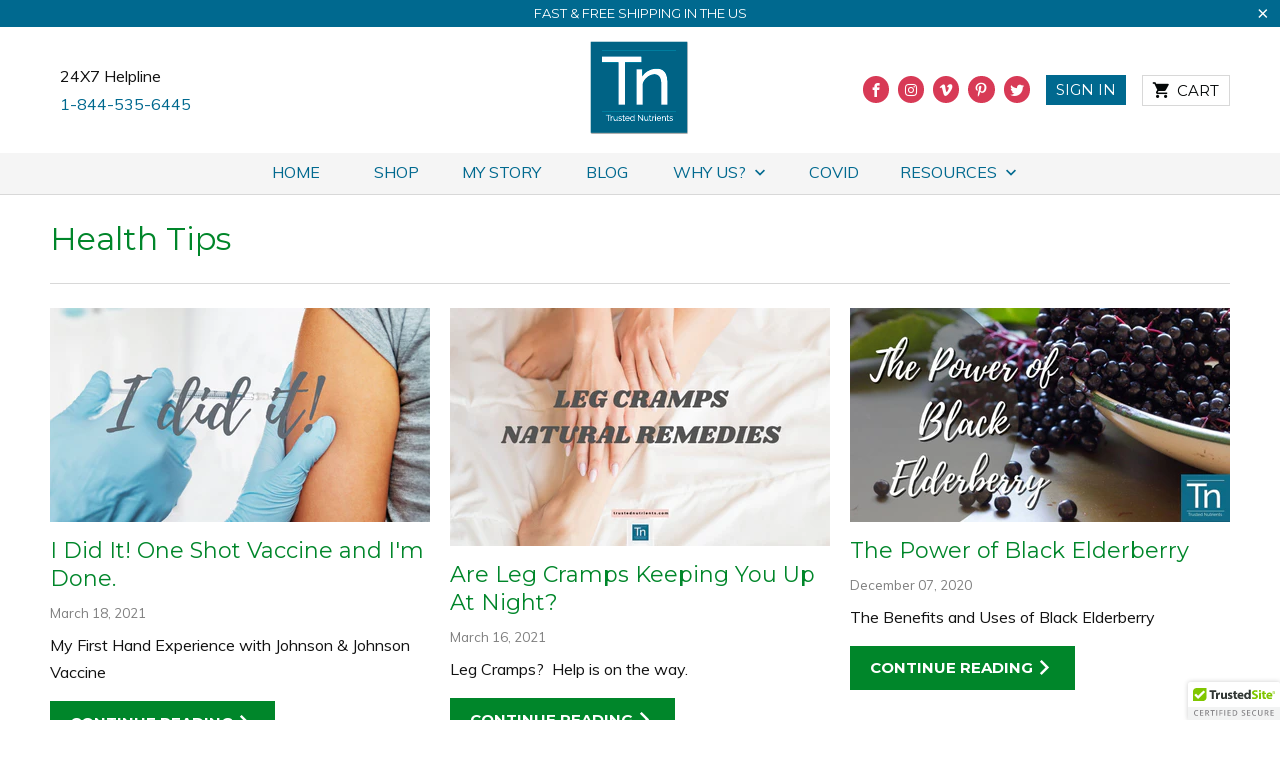

--- FILE ---
content_type: text/html; charset=utf-8
request_url: https://www.trustednutrients.com/blogs/health-tips?page=1
body_size: 16064
content:
<!DOCTYPE html>
<!--[if lt IE 7 ]><html class="ie ie6" lang="en"> <![endif]-->
<!--[if IE 7 ]><html class="ie ie7" lang="en"> <![endif]-->
<!--[if IE 8 ]><html class="ie ie8" lang="en"> <![endif]-->
<!--[if IE 9 ]><html class="ie ie9" lang="en"> <![endif]-->
<!--[if (gte IE 10)|!(IE)]><!--><html lang="en"> <!--<![endif]-->
  <head>
<meta name=google-site-verification=lxLMMLVNwLyTflEr824tXS9rfkP31dJs5C4nuqk4yaA
    
    <!-- Added by AVADA SEO Suite -->













<meta name="twitter:image" content="">




<!-- Added by AVADA SEO Suite: Blog Structured Data -->
<script type="application/ld+json"></script>
<!-- /Added by AVADA SEO Suite --><!-- Added by AVADA SEO Suite: Breadcrumb Structured Data  -->
<script type="application/ld+json">{
  "@context": "https://schema.org",
  "@type": "BreadcrumbList",
  "itemListElement": [{
    "@type": "ListItem",
    "position": 1,
    "name": "Home",
    "item": "https://www.trustednutrients.com"
  }, {
    "@type": "ListItem",
    "position": 2,
    "name": "Health Tips",
    "item": "https://www.trustednutrients.com/blogs/health-tips"
  }]
}
</script>
<!-- Added by AVADA SEO Suite -->


<!-- /Added by AVADA SEO Suite -->
 
  
    <meta charset="utf-8">
    <meta http-equiv="cleartype" content="on">
    <meta name="robots" content="index,follow">


<!-- Global site tag (gtag.js) - Google Ads: 798274878 -->
<!-- <script async src="https://www.googletagmanager.com/gtag/js?id=AW-798274878"></script>
<script> window.dataLayer = window.dataLayer || []; function gtag(){dataLayer.push(arguments);} gtag('js', new Date()); gtag('config', 'AW-798274878'); </script>
     -->
<!-- Event snippet for Lead Conversions conversion page In your html page, add the snippet and call gtag_report_conversion when someone clicks on the chosen link or button. -->
<!-- <script> function gtag_report_conversion(url) { var callback = function () { if (typeof(url) != 'undefined') { window.location = url; } }; gtag('event', 'conversion', { 'send_to': 'AW-798274878/cV9fCI_l8qIBEL7q0vwC', 'event_callback': callback }); return false; } </script> -->






<!-- Google Tag Manager -->
<script>(function(w,d,s,l,i){w[l]=w[l]||[];w[l].push({'gtm.start':
new Date().getTime(),event:'gtm.js'});var f=d.getElementsByTagName(s)[0],
j=d.createElement(s),dl=l!='dataLayer'?'&l='+l:'';j.async=true;j.src=
'https://www.googletagmanager.com/gtm.js?id='+i+dl;f.parentNode.insertBefore(j,f);
})(window,document,'script','dataLayer','GTM-5Q247FR');</script>
<!-- End Google Tag Manager -->

<meta name="google-site-verification" content="WJdX1ITLAy_MQAmvSt73zW73Jpcdd60Dk3cUDxi6N6Y" />

    
    <title>Health Tips - Trusted Nutrients</title>

    
      <meta name="description" content="Health, Nutrition and Supplement Tips" />
    

    <!-- Custom Fonts -->
    
      <link href="//fonts.googleapis.com/css?family=.|Glegoo:light,normal,bold|Montserrat:light,normal,bold|Montserrat:light,normal,bold|Montserrat:light,normal,bold|Muli:light,normal,bold" rel="stylesheet" type="text/css" />
    

    

<meta name="author" content="Trusted Nutrients">
<meta property="og:url" content="https://www.trustednutrients.com/blogs/health-tips">
<meta property="og:site_name" content="Trusted Nutrients">


  <meta property="og:type" content="article">
  <meta property="og:title" content="Health Tips">
  
    
    
    
      <meta property="og:image" content="http://www.trustednutrients.com/cdn/shop/articles/Vaccine_Blog_24d9f248-f7d7-43a2-80d9-f8c0b8cc3202_600x.png?v=1616115311">
      <meta property="og:image:secure_url" content="https://www.trustednutrients.com/cdn/shop/articles/Vaccine_Blog_24d9f248-f7d7-43a2-80d9-f8c0b8cc3202_600x.png?v=1616115311">
    
  


  <meta property="og:description" content="Health, Nutrition and Supplement Tips">




  <meta name="twitter:site" content="@TrustedNutrient">

<meta name="twitter:card" content="summary">


    
    

    <!-- Mobile Specific Metas -->
    <meta name="HandheldFriendly" content="True">
    <meta name="MobileOptimized" content="320">
    <meta name="viewport" content="width=device-width,initial-scale=1">
    <meta name="theme-color" content="#ffffff">

    <!-- Stylesheets for Mobilia 5.2.0 -->
    <link href="//www.trustednutrients.com/cdn/shop/t/29/assets/styles.scss.css?v=53955385987170575241703099198" rel="stylesheet" type="text/css" media="all" />

    <!-- Icons -->
    
      <link rel="shortcut icon" type="image/x-icon" href="//www.trustednutrients.com/cdn/shop/files/TN_LogoArtboard_1_32x-8_32x32.png?v=1613161048">
    
    <link rel="canonical" href="https://www.trustednutrients.com/blogs/health-tips" />

    

    <script src="//www.trustednutrients.com/cdn/shop/t/29/assets/app.js?v=115638468712696248461612196394" type="text/javascript"></script>
    <script>window.performance && window.performance.mark && window.performance.mark('shopify.content_for_header.start');</script><meta name="google-site-verification" content="235-oDmr8RKti4MKihsHz99dmxiLRGpsKyKT6F8ugfg">
<meta name="google-site-verification" content="m2Onp3pUpUPqW5MUQNlaGuBYFaS2B6AJaNwDo7C6TbY">
<meta id="shopify-digital-wallet" name="shopify-digital-wallet" content="/21102893/digital_wallets/dialog">
<meta name="shopify-checkout-api-token" content="0d0ed3ea8d1076b92b6be296bea20efc">
<link rel="alternate" type="application/atom+xml" title="Feed" href="/blogs/health-tips.atom" />
<link rel="next" href="/blogs/health-tips?page=2">
<script async="async" src="/checkouts/internal/preloads.js?locale=en-US"></script>
<script id="shopify-features" type="application/json">{"accessToken":"0d0ed3ea8d1076b92b6be296bea20efc","betas":["rich-media-storefront-analytics"],"domain":"www.trustednutrients.com","predictiveSearch":true,"shopId":21102893,"locale":"en"}</script>
<script>var Shopify = Shopify || {};
Shopify.shop = "trustednutrients.myshopify.com";
Shopify.locale = "en";
Shopify.currency = {"active":"USD","rate":"1.0"};
Shopify.country = "US";
Shopify.theme = {"name":"Divya Edits - Feb 1","id":83511869487,"schema_name":"Mobilia","schema_version":"5.2.0","theme_store_id":null,"role":"main"};
Shopify.theme.handle = "null";
Shopify.theme.style = {"id":null,"handle":null};
Shopify.cdnHost = "www.trustednutrients.com/cdn";
Shopify.routes = Shopify.routes || {};
Shopify.routes.root = "/";</script>
<script type="module">!function(o){(o.Shopify=o.Shopify||{}).modules=!0}(window);</script>
<script>!function(o){function n(){var o=[];function n(){o.push(Array.prototype.slice.apply(arguments))}return n.q=o,n}var t=o.Shopify=o.Shopify||{};t.loadFeatures=n(),t.autoloadFeatures=n()}(window);</script>
<script id="shop-js-analytics" type="application/json">{"pageType":"blog"}</script>
<script defer="defer" async type="module" src="//www.trustednutrients.com/cdn/shopifycloud/shop-js/modules/v2/client.init-shop-cart-sync_BApSsMSl.en.esm.js"></script>
<script defer="defer" async type="module" src="//www.trustednutrients.com/cdn/shopifycloud/shop-js/modules/v2/chunk.common_CBoos6YZ.esm.js"></script>
<script type="module">
  await import("//www.trustednutrients.com/cdn/shopifycloud/shop-js/modules/v2/client.init-shop-cart-sync_BApSsMSl.en.esm.js");
await import("//www.trustednutrients.com/cdn/shopifycloud/shop-js/modules/v2/chunk.common_CBoos6YZ.esm.js");

  window.Shopify.SignInWithShop?.initShopCartSync?.({"fedCMEnabled":true,"windoidEnabled":true});

</script>
<script>(function() {
  var isLoaded = false;
  function asyncLoad() {
    if (isLoaded) return;
    isLoaded = true;
    var urls = ["\/\/cdn.ywxi.net\/js\/partner-shopify.js?shop=trustednutrients.myshopify.com","\/\/cdn.ywxi.net\/js\/partner-shopify.js?shop=trustednutrients.myshopify.com","\/\/cdn.ywxi.net\/js\/partner-shopify.js?shop=trustednutrients.myshopify.com","\/\/cdn.ywxi.net\/js\/partner-shopify.js?shop=trustednutrients.myshopify.com","\/\/cdn.ywxi.net\/js\/partner-shopify.js?shop=trustednutrients.myshopify.com","https:\/\/easygdpr.b-cdn.net\/v\/1553540745\/gdpr.min.js?shop=trustednutrients.myshopify.com","https:\/\/seo.apps.avada.io\/avada-seo-installed.js?shop=trustednutrients.myshopify.com"];
    for (var i = 0; i < urls.length; i++) {
      var s = document.createElement('script');
      s.type = 'text/javascript';
      s.async = true;
      s.src = urls[i];
      var x = document.getElementsByTagName('script')[0];
      x.parentNode.insertBefore(s, x);
    }
  };
  if(window.attachEvent) {
    window.attachEvent('onload', asyncLoad);
  } else {
    window.addEventListener('load', asyncLoad, false);
  }
})();</script>
<script id="__st">var __st={"a":21102893,"offset":-18000,"reqid":"4f9fabcf-b4f5-42aa-94fb-5b0f72499570-1768890636","pageurl":"www.trustednutrients.com\/blogs\/health-tips?page=1","s":"blogs-108232196","u":"24b79d1b5f5b","p":"blog","rtyp":"blog","rid":108232196};</script>
<script>window.ShopifyPaypalV4VisibilityTracking = true;</script>
<script id="captcha-bootstrap">!function(){'use strict';const t='contact',e='account',n='new_comment',o=[[t,t],['blogs',n],['comments',n],[t,'customer']],c=[[e,'customer_login'],[e,'guest_login'],[e,'recover_customer_password'],[e,'create_customer']],r=t=>t.map((([t,e])=>`form[action*='/${t}']:not([data-nocaptcha='true']) input[name='form_type'][value='${e}']`)).join(','),a=t=>()=>t?[...document.querySelectorAll(t)].map((t=>t.form)):[];function s(){const t=[...o],e=r(t);return a(e)}const i='password',u='form_key',d=['recaptcha-v3-token','g-recaptcha-response','h-captcha-response',i],f=()=>{try{return window.sessionStorage}catch{return}},m='__shopify_v',_=t=>t.elements[u];function p(t,e,n=!1){try{const o=window.sessionStorage,c=JSON.parse(o.getItem(e)),{data:r}=function(t){const{data:e,action:n}=t;return t[m]||n?{data:e,action:n}:{data:t,action:n}}(c);for(const[e,n]of Object.entries(r))t.elements[e]&&(t.elements[e].value=n);n&&o.removeItem(e)}catch(o){console.error('form repopulation failed',{error:o})}}const l='form_type',E='cptcha';function T(t){t.dataset[E]=!0}const w=window,h=w.document,L='Shopify',v='ce_forms',y='captcha';let A=!1;((t,e)=>{const n=(g='f06e6c50-85a8-45c8-87d0-21a2b65856fe',I='https://cdn.shopify.com/shopifycloud/storefront-forms-hcaptcha/ce_storefront_forms_captcha_hcaptcha.v1.5.2.iife.js',D={infoText:'Protected by hCaptcha',privacyText:'Privacy',termsText:'Terms'},(t,e,n)=>{const o=w[L][v],c=o.bindForm;if(c)return c(t,g,e,D).then(n);var r;o.q.push([[t,g,e,D],n]),r=I,A||(h.body.append(Object.assign(h.createElement('script'),{id:'captcha-provider',async:!0,src:r})),A=!0)});var g,I,D;w[L]=w[L]||{},w[L][v]=w[L][v]||{},w[L][v].q=[],w[L][y]=w[L][y]||{},w[L][y].protect=function(t,e){n(t,void 0,e),T(t)},Object.freeze(w[L][y]),function(t,e,n,w,h,L){const[v,y,A,g]=function(t,e,n){const i=e?o:[],u=t?c:[],d=[...i,...u],f=r(d),m=r(i),_=r(d.filter((([t,e])=>n.includes(e))));return[a(f),a(m),a(_),s()]}(w,h,L),I=t=>{const e=t.target;return e instanceof HTMLFormElement?e:e&&e.form},D=t=>v().includes(t);t.addEventListener('submit',(t=>{const e=I(t);if(!e)return;const n=D(e)&&!e.dataset.hcaptchaBound&&!e.dataset.recaptchaBound,o=_(e),c=g().includes(e)&&(!o||!o.value);(n||c)&&t.preventDefault(),c&&!n&&(function(t){try{if(!f())return;!function(t){const e=f();if(!e)return;const n=_(t);if(!n)return;const o=n.value;o&&e.removeItem(o)}(t);const e=Array.from(Array(32),(()=>Math.random().toString(36)[2])).join('');!function(t,e){_(t)||t.append(Object.assign(document.createElement('input'),{type:'hidden',name:u})),t.elements[u].value=e}(t,e),function(t,e){const n=f();if(!n)return;const o=[...t.querySelectorAll(`input[type='${i}']`)].map((({name:t})=>t)),c=[...d,...o],r={};for(const[a,s]of new FormData(t).entries())c.includes(a)||(r[a]=s);n.setItem(e,JSON.stringify({[m]:1,action:t.action,data:r}))}(t,e)}catch(e){console.error('failed to persist form',e)}}(e),e.submit())}));const S=(t,e)=>{t&&!t.dataset[E]&&(n(t,e.some((e=>e===t))),T(t))};for(const o of['focusin','change'])t.addEventListener(o,(t=>{const e=I(t);D(e)&&S(e,y())}));const B=e.get('form_key'),M=e.get(l),P=B&&M;t.addEventListener('DOMContentLoaded',(()=>{const t=y();if(P)for(const e of t)e.elements[l].value===M&&p(e,B);[...new Set([...A(),...v().filter((t=>'true'===t.dataset.shopifyCaptcha))])].forEach((e=>S(e,t)))}))}(h,new URLSearchParams(w.location.search),n,t,e,['guest_login'])})(!0,!0)}();</script>
<script integrity="sha256-4kQ18oKyAcykRKYeNunJcIwy7WH5gtpwJnB7kiuLZ1E=" data-source-attribution="shopify.loadfeatures" defer="defer" src="//www.trustednutrients.com/cdn/shopifycloud/storefront/assets/storefront/load_feature-a0a9edcb.js" crossorigin="anonymous"></script>
<script data-source-attribution="shopify.dynamic_checkout.dynamic.init">var Shopify=Shopify||{};Shopify.PaymentButton=Shopify.PaymentButton||{isStorefrontPortableWallets:!0,init:function(){window.Shopify.PaymentButton.init=function(){};var t=document.createElement("script");t.src="https://www.trustednutrients.com/cdn/shopifycloud/portable-wallets/latest/portable-wallets.en.js",t.type="module",document.head.appendChild(t)}};
</script>
<script data-source-attribution="shopify.dynamic_checkout.buyer_consent">
  function portableWalletsHideBuyerConsent(e){var t=document.getElementById("shopify-buyer-consent"),n=document.getElementById("shopify-subscription-policy-button");t&&n&&(t.classList.add("hidden"),t.setAttribute("aria-hidden","true"),n.removeEventListener("click",e))}function portableWalletsShowBuyerConsent(e){var t=document.getElementById("shopify-buyer-consent"),n=document.getElementById("shopify-subscription-policy-button");t&&n&&(t.classList.remove("hidden"),t.removeAttribute("aria-hidden"),n.addEventListener("click",e))}window.Shopify?.PaymentButton&&(window.Shopify.PaymentButton.hideBuyerConsent=portableWalletsHideBuyerConsent,window.Shopify.PaymentButton.showBuyerConsent=portableWalletsShowBuyerConsent);
</script>
<script data-source-attribution="shopify.dynamic_checkout.cart.bootstrap">document.addEventListener("DOMContentLoaded",(function(){function t(){return document.querySelector("shopify-accelerated-checkout-cart, shopify-accelerated-checkout")}if(t())Shopify.PaymentButton.init();else{new MutationObserver((function(e,n){t()&&(Shopify.PaymentButton.init(),n.disconnect())})).observe(document.body,{childList:!0,subtree:!0})}}));
</script>
<link id="shopify-accelerated-checkout-styles" rel="stylesheet" media="screen" href="https://www.trustednutrients.com/cdn/shopifycloud/portable-wallets/latest/accelerated-checkout-backwards-compat.css" crossorigin="anonymous">
<style id="shopify-accelerated-checkout-cart">
        #shopify-buyer-consent {
  margin-top: 1em;
  display: inline-block;
  width: 100%;
}

#shopify-buyer-consent.hidden {
  display: none;
}

#shopify-subscription-policy-button {
  background: none;
  border: none;
  padding: 0;
  text-decoration: underline;
  font-size: inherit;
  cursor: pointer;
}

#shopify-subscription-policy-button::before {
  box-shadow: none;
}

      </style>

<script>window.performance && window.performance.mark && window.performance.mark('shopify.content_for_header.end');</script>



    <meta name="msvalidate.01" content="FC1C65A0B2BADDD09D0345B9082E4AAF" />


  

  

  

  
    <script type="text/javascript">
      try {
        window.EasyGdprSettings = "{\"cookie_banner\":true,\"cookie_banner_cookiename\":\"\",\"cookie_banner_settings\":{\"pp_url\":\"https:\/\/www.trustednutrients.com\/pages\/privacy-statement\",\"banner_text_color\":{\"hexcode\":\"#00698f\",\"opacity\":1},\"restrict_eu\":false,\"font_family\":\"#auto\",\"button_color\":{\"opacity\":1,\"hexcode\":\"#00862a\"},\"banner_color\":{\"opacity\":1,\"hexcode\":\"#eaf7f7\"},\"button_text_color\":{\"opacity\":1,\"hexcode\":\"#ffffff\"},\"size\":\"small\"},\"current_theme\":\"other\",\"custom_button_position\":\"\",\"eg_display\":[\"login\",\"account\",\"footer\"],\"enabled\":true,\"texts\":{}}";
      } catch (error) {}
    </script>
  



<link href="https://monorail-edge.shopifysvc.com" rel="dns-prefetch">
<script>(function(){if ("sendBeacon" in navigator && "performance" in window) {try {var session_token_from_headers = performance.getEntriesByType('navigation')[0].serverTiming.find(x => x.name == '_s').description;} catch {var session_token_from_headers = undefined;}var session_cookie_matches = document.cookie.match(/_shopify_s=([^;]*)/);var session_token_from_cookie = session_cookie_matches && session_cookie_matches.length === 2 ? session_cookie_matches[1] : "";var session_token = session_token_from_headers || session_token_from_cookie || "";function handle_abandonment_event(e) {var entries = performance.getEntries().filter(function(entry) {return /monorail-edge.shopifysvc.com/.test(entry.name);});if (!window.abandonment_tracked && entries.length === 0) {window.abandonment_tracked = true;var currentMs = Date.now();var navigation_start = performance.timing.navigationStart;var payload = {shop_id: 21102893,url: window.location.href,navigation_start,duration: currentMs - navigation_start,session_token,page_type: "blog"};window.navigator.sendBeacon("https://monorail-edge.shopifysvc.com/v1/produce", JSON.stringify({schema_id: "online_store_buyer_site_abandonment/1.1",payload: payload,metadata: {event_created_at_ms: currentMs,event_sent_at_ms: currentMs}}));}}window.addEventListener('pagehide', handle_abandonment_event);}}());</script>
<script id="web-pixels-manager-setup">(function e(e,d,r,n,o){if(void 0===o&&(o={}),!Boolean(null===(a=null===(i=window.Shopify)||void 0===i?void 0:i.analytics)||void 0===a?void 0:a.replayQueue)){var i,a;window.Shopify=window.Shopify||{};var t=window.Shopify;t.analytics=t.analytics||{};var s=t.analytics;s.replayQueue=[],s.publish=function(e,d,r){return s.replayQueue.push([e,d,r]),!0};try{self.performance.mark("wpm:start")}catch(e){}var l=function(){var e={modern:/Edge?\/(1{2}[4-9]|1[2-9]\d|[2-9]\d{2}|\d{4,})\.\d+(\.\d+|)|Firefox\/(1{2}[4-9]|1[2-9]\d|[2-9]\d{2}|\d{4,})\.\d+(\.\d+|)|Chrom(ium|e)\/(9{2}|\d{3,})\.\d+(\.\d+|)|(Maci|X1{2}).+ Version\/(15\.\d+|(1[6-9]|[2-9]\d|\d{3,})\.\d+)([,.]\d+|)( \(\w+\)|)( Mobile\/\w+|) Safari\/|Chrome.+OPR\/(9{2}|\d{3,})\.\d+\.\d+|(CPU[ +]OS|iPhone[ +]OS|CPU[ +]iPhone|CPU IPhone OS|CPU iPad OS)[ +]+(15[._]\d+|(1[6-9]|[2-9]\d|\d{3,})[._]\d+)([._]\d+|)|Android:?[ /-](13[3-9]|1[4-9]\d|[2-9]\d{2}|\d{4,})(\.\d+|)(\.\d+|)|Android.+Firefox\/(13[5-9]|1[4-9]\d|[2-9]\d{2}|\d{4,})\.\d+(\.\d+|)|Android.+Chrom(ium|e)\/(13[3-9]|1[4-9]\d|[2-9]\d{2}|\d{4,})\.\d+(\.\d+|)|SamsungBrowser\/([2-9]\d|\d{3,})\.\d+/,legacy:/Edge?\/(1[6-9]|[2-9]\d|\d{3,})\.\d+(\.\d+|)|Firefox\/(5[4-9]|[6-9]\d|\d{3,})\.\d+(\.\d+|)|Chrom(ium|e)\/(5[1-9]|[6-9]\d|\d{3,})\.\d+(\.\d+|)([\d.]+$|.*Safari\/(?![\d.]+ Edge\/[\d.]+$))|(Maci|X1{2}).+ Version\/(10\.\d+|(1[1-9]|[2-9]\d|\d{3,})\.\d+)([,.]\d+|)( \(\w+\)|)( Mobile\/\w+|) Safari\/|Chrome.+OPR\/(3[89]|[4-9]\d|\d{3,})\.\d+\.\d+|(CPU[ +]OS|iPhone[ +]OS|CPU[ +]iPhone|CPU IPhone OS|CPU iPad OS)[ +]+(10[._]\d+|(1[1-9]|[2-9]\d|\d{3,})[._]\d+)([._]\d+|)|Android:?[ /-](13[3-9]|1[4-9]\d|[2-9]\d{2}|\d{4,})(\.\d+|)(\.\d+|)|Mobile Safari.+OPR\/([89]\d|\d{3,})\.\d+\.\d+|Android.+Firefox\/(13[5-9]|1[4-9]\d|[2-9]\d{2}|\d{4,})\.\d+(\.\d+|)|Android.+Chrom(ium|e)\/(13[3-9]|1[4-9]\d|[2-9]\d{2}|\d{4,})\.\d+(\.\d+|)|Android.+(UC? ?Browser|UCWEB|U3)[ /]?(15\.([5-9]|\d{2,})|(1[6-9]|[2-9]\d|\d{3,})\.\d+)\.\d+|SamsungBrowser\/(5\.\d+|([6-9]|\d{2,})\.\d+)|Android.+MQ{2}Browser\/(14(\.(9|\d{2,})|)|(1[5-9]|[2-9]\d|\d{3,})(\.\d+|))(\.\d+|)|K[Aa][Ii]OS\/(3\.\d+|([4-9]|\d{2,})\.\d+)(\.\d+|)/},d=e.modern,r=e.legacy,n=navigator.userAgent;return n.match(d)?"modern":n.match(r)?"legacy":"unknown"}(),u="modern"===l?"modern":"legacy",c=(null!=n?n:{modern:"",legacy:""})[u],f=function(e){return[e.baseUrl,"/wpm","/b",e.hashVersion,"modern"===e.buildTarget?"m":"l",".js"].join("")}({baseUrl:d,hashVersion:r,buildTarget:u}),m=function(e){var d=e.version,r=e.bundleTarget,n=e.surface,o=e.pageUrl,i=e.monorailEndpoint;return{emit:function(e){var a=e.status,t=e.errorMsg,s=(new Date).getTime(),l=JSON.stringify({metadata:{event_sent_at_ms:s},events:[{schema_id:"web_pixels_manager_load/3.1",payload:{version:d,bundle_target:r,page_url:o,status:a,surface:n,error_msg:t},metadata:{event_created_at_ms:s}}]});if(!i)return console&&console.warn&&console.warn("[Web Pixels Manager] No Monorail endpoint provided, skipping logging."),!1;try{return self.navigator.sendBeacon.bind(self.navigator)(i,l)}catch(e){}var u=new XMLHttpRequest;try{return u.open("POST",i,!0),u.setRequestHeader("Content-Type","text/plain"),u.send(l),!0}catch(e){return console&&console.warn&&console.warn("[Web Pixels Manager] Got an unhandled error while logging to Monorail."),!1}}}}({version:r,bundleTarget:l,surface:e.surface,pageUrl:self.location.href,monorailEndpoint:e.monorailEndpoint});try{o.browserTarget=l,function(e){var d=e.src,r=e.async,n=void 0===r||r,o=e.onload,i=e.onerror,a=e.sri,t=e.scriptDataAttributes,s=void 0===t?{}:t,l=document.createElement("script"),u=document.querySelector("head"),c=document.querySelector("body");if(l.async=n,l.src=d,a&&(l.integrity=a,l.crossOrigin="anonymous"),s)for(var f in s)if(Object.prototype.hasOwnProperty.call(s,f))try{l.dataset[f]=s[f]}catch(e){}if(o&&l.addEventListener("load",o),i&&l.addEventListener("error",i),u)u.appendChild(l);else{if(!c)throw new Error("Did not find a head or body element to append the script");c.appendChild(l)}}({src:f,async:!0,onload:function(){if(!function(){var e,d;return Boolean(null===(d=null===(e=window.Shopify)||void 0===e?void 0:e.analytics)||void 0===d?void 0:d.initialized)}()){var d=window.webPixelsManager.init(e)||void 0;if(d){var r=window.Shopify.analytics;r.replayQueue.forEach((function(e){var r=e[0],n=e[1],o=e[2];d.publishCustomEvent(r,n,o)})),r.replayQueue=[],r.publish=d.publishCustomEvent,r.visitor=d.visitor,r.initialized=!0}}},onerror:function(){return m.emit({status:"failed",errorMsg:"".concat(f," has failed to load")})},sri:function(e){var d=/^sha384-[A-Za-z0-9+/=]+$/;return"string"==typeof e&&d.test(e)}(c)?c:"",scriptDataAttributes:o}),m.emit({status:"loading"})}catch(e){m.emit({status:"failed",errorMsg:(null==e?void 0:e.message)||"Unknown error"})}}})({shopId: 21102893,storefrontBaseUrl: "https://www.trustednutrients.com",extensionsBaseUrl: "https://extensions.shopifycdn.com/cdn/shopifycloud/web-pixels-manager",monorailEndpoint: "https://monorail-edge.shopifysvc.com/unstable/produce_batch",surface: "storefront-renderer",enabledBetaFlags: ["2dca8a86"],webPixelsConfigList: [{"id":"87719983","configuration":"{\"pixel_id\":\"2249096205124891\",\"pixel_type\":\"facebook_pixel\",\"metaapp_system_user_token\":\"-\"}","eventPayloadVersion":"v1","runtimeContext":"OPEN","scriptVersion":"ca16bc87fe92b6042fbaa3acc2fbdaa6","type":"APP","apiClientId":2329312,"privacyPurposes":["ANALYTICS","MARKETING","SALE_OF_DATA"],"dataSharingAdjustments":{"protectedCustomerApprovalScopes":["read_customer_address","read_customer_email","read_customer_name","read_customer_personal_data","read_customer_phone"]}},{"id":"45056047","configuration":"{\"tagID\":\"2612745950216\"}","eventPayloadVersion":"v1","runtimeContext":"STRICT","scriptVersion":"18031546ee651571ed29edbe71a3550b","type":"APP","apiClientId":3009811,"privacyPurposes":["ANALYTICS","MARKETING","SALE_OF_DATA"],"dataSharingAdjustments":{"protectedCustomerApprovalScopes":["read_customer_address","read_customer_email","read_customer_name","read_customer_personal_data","read_customer_phone"]}},{"id":"85229615","eventPayloadVersion":"v1","runtimeContext":"LAX","scriptVersion":"1","type":"CUSTOM","privacyPurposes":["ANALYTICS"],"name":"Google Analytics tag (migrated)"},{"id":"shopify-app-pixel","configuration":"{}","eventPayloadVersion":"v1","runtimeContext":"STRICT","scriptVersion":"0450","apiClientId":"shopify-pixel","type":"APP","privacyPurposes":["ANALYTICS","MARKETING"]},{"id":"shopify-custom-pixel","eventPayloadVersion":"v1","runtimeContext":"LAX","scriptVersion":"0450","apiClientId":"shopify-pixel","type":"CUSTOM","privacyPurposes":["ANALYTICS","MARKETING"]}],isMerchantRequest: false,initData: {"shop":{"name":"Trusted Nutrients","paymentSettings":{"currencyCode":"USD"},"myshopifyDomain":"trustednutrients.myshopify.com","countryCode":"US","storefrontUrl":"https:\/\/www.trustednutrients.com"},"customer":null,"cart":null,"checkout":null,"productVariants":[],"purchasingCompany":null},},"https://www.trustednutrients.com/cdn","fcfee988w5aeb613cpc8e4bc33m6693e112",{"modern":"","legacy":""},{"shopId":"21102893","storefrontBaseUrl":"https:\/\/www.trustednutrients.com","extensionBaseUrl":"https:\/\/extensions.shopifycdn.com\/cdn\/shopifycloud\/web-pixels-manager","surface":"storefront-renderer","enabledBetaFlags":"[\"2dca8a86\"]","isMerchantRequest":"false","hashVersion":"fcfee988w5aeb613cpc8e4bc33m6693e112","publish":"custom","events":"[[\"page_viewed\",{}]]"});</script><script>
  window.ShopifyAnalytics = window.ShopifyAnalytics || {};
  window.ShopifyAnalytics.meta = window.ShopifyAnalytics.meta || {};
  window.ShopifyAnalytics.meta.currency = 'USD';
  var meta = {"page":{"pageType":"blog","resourceType":"blog","resourceId":108232196,"requestId":"4f9fabcf-b4f5-42aa-94fb-5b0f72499570-1768890636"}};
  for (var attr in meta) {
    window.ShopifyAnalytics.meta[attr] = meta[attr];
  }
</script>
<script class="analytics">
  (function () {
    var customDocumentWrite = function(content) {
      var jquery = null;

      if (window.jQuery) {
        jquery = window.jQuery;
      } else if (window.Checkout && window.Checkout.$) {
        jquery = window.Checkout.$;
      }

      if (jquery) {
        jquery('body').append(content);
      }
    };

    var hasLoggedConversion = function(token) {
      if (token) {
        return document.cookie.indexOf('loggedConversion=' + token) !== -1;
      }
      return false;
    }

    var setCookieIfConversion = function(token) {
      if (token) {
        var twoMonthsFromNow = new Date(Date.now());
        twoMonthsFromNow.setMonth(twoMonthsFromNow.getMonth() + 2);

        document.cookie = 'loggedConversion=' + token + '; expires=' + twoMonthsFromNow;
      }
    }

    var trekkie = window.ShopifyAnalytics.lib = window.trekkie = window.trekkie || [];
    if (trekkie.integrations) {
      return;
    }
    trekkie.methods = [
      'identify',
      'page',
      'ready',
      'track',
      'trackForm',
      'trackLink'
    ];
    trekkie.factory = function(method) {
      return function() {
        var args = Array.prototype.slice.call(arguments);
        args.unshift(method);
        trekkie.push(args);
        return trekkie;
      };
    };
    for (var i = 0; i < trekkie.methods.length; i++) {
      var key = trekkie.methods[i];
      trekkie[key] = trekkie.factory(key);
    }
    trekkie.load = function(config) {
      trekkie.config = config || {};
      trekkie.config.initialDocumentCookie = document.cookie;
      var first = document.getElementsByTagName('script')[0];
      var script = document.createElement('script');
      script.type = 'text/javascript';
      script.onerror = function(e) {
        var scriptFallback = document.createElement('script');
        scriptFallback.type = 'text/javascript';
        scriptFallback.onerror = function(error) {
                var Monorail = {
      produce: function produce(monorailDomain, schemaId, payload) {
        var currentMs = new Date().getTime();
        var event = {
          schema_id: schemaId,
          payload: payload,
          metadata: {
            event_created_at_ms: currentMs,
            event_sent_at_ms: currentMs
          }
        };
        return Monorail.sendRequest("https://" + monorailDomain + "/v1/produce", JSON.stringify(event));
      },
      sendRequest: function sendRequest(endpointUrl, payload) {
        // Try the sendBeacon API
        if (window && window.navigator && typeof window.navigator.sendBeacon === 'function' && typeof window.Blob === 'function' && !Monorail.isIos12()) {
          var blobData = new window.Blob([payload], {
            type: 'text/plain'
          });

          if (window.navigator.sendBeacon(endpointUrl, blobData)) {
            return true;
          } // sendBeacon was not successful

        } // XHR beacon

        var xhr = new XMLHttpRequest();

        try {
          xhr.open('POST', endpointUrl);
          xhr.setRequestHeader('Content-Type', 'text/plain');
          xhr.send(payload);
        } catch (e) {
          console.log(e);
        }

        return false;
      },
      isIos12: function isIos12() {
        return window.navigator.userAgent.lastIndexOf('iPhone; CPU iPhone OS 12_') !== -1 || window.navigator.userAgent.lastIndexOf('iPad; CPU OS 12_') !== -1;
      }
    };
    Monorail.produce('monorail-edge.shopifysvc.com',
      'trekkie_storefront_load_errors/1.1',
      {shop_id: 21102893,
      theme_id: 83511869487,
      app_name: "storefront",
      context_url: window.location.href,
      source_url: "//www.trustednutrients.com/cdn/s/trekkie.storefront.cd680fe47e6c39ca5d5df5f0a32d569bc48c0f27.min.js"});

        };
        scriptFallback.async = true;
        scriptFallback.src = '//www.trustednutrients.com/cdn/s/trekkie.storefront.cd680fe47e6c39ca5d5df5f0a32d569bc48c0f27.min.js';
        first.parentNode.insertBefore(scriptFallback, first);
      };
      script.async = true;
      script.src = '//www.trustednutrients.com/cdn/s/trekkie.storefront.cd680fe47e6c39ca5d5df5f0a32d569bc48c0f27.min.js';
      first.parentNode.insertBefore(script, first);
    };
    trekkie.load(
      {"Trekkie":{"appName":"storefront","development":false,"defaultAttributes":{"shopId":21102893,"isMerchantRequest":null,"themeId":83511869487,"themeCityHash":"13167493675797516503","contentLanguage":"en","currency":"USD","eventMetadataId":"aa933427-5300-4de1-a36d-58e251d8656d"},"isServerSideCookieWritingEnabled":true,"monorailRegion":"shop_domain","enabledBetaFlags":["65f19447"]},"Session Attribution":{},"S2S":{"facebookCapiEnabled":true,"source":"trekkie-storefront-renderer","apiClientId":580111}}
    );

    var loaded = false;
    trekkie.ready(function() {
      if (loaded) return;
      loaded = true;

      window.ShopifyAnalytics.lib = window.trekkie;

      var originalDocumentWrite = document.write;
      document.write = customDocumentWrite;
      try { window.ShopifyAnalytics.merchantGoogleAnalytics.call(this); } catch(error) {};
      document.write = originalDocumentWrite;

      window.ShopifyAnalytics.lib.page(null,{"pageType":"blog","resourceType":"blog","resourceId":108232196,"requestId":"4f9fabcf-b4f5-42aa-94fb-5b0f72499570-1768890636","shopifyEmitted":true});

      var match = window.location.pathname.match(/checkouts\/(.+)\/(thank_you|post_purchase)/)
      var token = match? match[1]: undefined;
      if (!hasLoggedConversion(token)) {
        setCookieIfConversion(token);
        
      }
    });


        var eventsListenerScript = document.createElement('script');
        eventsListenerScript.async = true;
        eventsListenerScript.src = "//www.trustednutrients.com/cdn/shopifycloud/storefront/assets/shop_events_listener-3da45d37.js";
        document.getElementsByTagName('head')[0].appendChild(eventsListenerScript);

})();</script>
  <script>
  if (!window.ga || (window.ga && typeof window.ga !== 'function')) {
    window.ga = function ga() {
      (window.ga.q = window.ga.q || []).push(arguments);
      if (window.Shopify && window.Shopify.analytics && typeof window.Shopify.analytics.publish === 'function') {
        window.Shopify.analytics.publish("ga_stub_called", {}, {sendTo: "google_osp_migration"});
      }
      console.error("Shopify's Google Analytics stub called with:", Array.from(arguments), "\nSee https://help.shopify.com/manual/promoting-marketing/pixels/pixel-migration#google for more information.");
    };
    if (window.Shopify && window.Shopify.analytics && typeof window.Shopify.analytics.publish === 'function') {
      window.Shopify.analytics.publish("ga_stub_initialized", {}, {sendTo: "google_osp_migration"});
    }
  }
</script>
<script
  defer
  src="https://www.trustednutrients.com/cdn/shopifycloud/perf-kit/shopify-perf-kit-3.0.4.min.js"
  data-application="storefront-renderer"
  data-shop-id="21102893"
  data-render-region="gcp-us-central1"
  data-page-type="blog"
  data-theme-instance-id="83511869487"
  data-theme-name="Mobilia"
  data-theme-version="5.2.0"
  data-monorail-region="shop_domain"
  data-resource-timing-sampling-rate="10"
  data-shs="true"
  data-shs-beacon="true"
  data-shs-export-with-fetch="true"
  data-shs-logs-sample-rate="1"
  data-shs-beacon-endpoint="https://www.trustednutrients.com/api/collect"
></script>
</head>
  <body class="blog">
<!-- Google Tag Manager (noscript) -->
<noscript><iframe src="https://www.googletagmanager.com/ns.html?id=GTM-5Q247FR"
height="0" width="0" style="display:none;visibility:hidden"></iframe></noscript>
<!-- End Google Tag Manager (noscript) -->

    <div id="shopify-section-header" class="shopify-section header-section">
  <div class="promo_banner js-promo_banner">
    
      <p>Fast &amp; Free Shipping In The US</p>
    
    <div class="promo_banner-close"></div>
  </div>


<div class="header header_border">
  <div class="container content">
    <div class="sixteen columns">
      <div class="six columns mobile_hidden ">
        
        <div>24X7 Helpline</div>
        <a href="tel:+18445356445">1-844-535-6445</a>
        
      </div>
      <div class="four columns logo header-logo alpha">
        <a href="https://www.trustednutrients.com" title="Trusted Nutrients">
          
            <img src="//www.trustednutrients.com/cdn/shop/files/TN_LogoArtboard_1_100x-8_280x@2x.png?v=1613161041" alt="Trusted Nutrients" />
          
        </a>
      </div>

      <div class="six columns nav omega right-column">
        <div class="mobile_hidden mobile_menu_container">
          <ul class="top_menu search_nav">
            
              <li>
                <ul class="social_icons">


  
    <li class="facebook"><a href="https://www.facebook.com/TrustedNutrients" title="Trusted Nutrients on Facebook" rel="me" target="_blank"><span class="icon-facebook"></span></a></li>
  
  
  
    <li class="instagram"><a href="https://instagram.com/TrustedNutrients" title="Trusted Nutrients on Instagram" rel="me" target="_blank"><span class="icon-instagram"></span></a></li>
  
  
  

  

  
    <li class="vimeo"><a href="https://vimeo.com/trustednutrients" title="Trusted Nutrients on Vimeo" rel="me" target="_blank"><span class="icon-vimeo"></span></a></li>
  

  
    <li class="pinterest"><a href="https://www.pinterest.com/TrustedNutrients" title="Trusted Nutrients on Pinterest" rel="me" target="_blank"><span class="icon-pinterest"></span></a></li>
  
  
  
    <li class="twitter"><a href="https://twitter.com/TrustedNutrient" title="Trusted Nutrients on Twitter" rel="me" target="_blank"><span class="icon-twitter"></span></a></li>
  
  
  

  



  

  

  
</ul>
            
            
            
              
                <li>
                  <a href="/account/login" id="customer_login_link">Sign in</a>
                </li>
              
            
            
            
          </ul>
        </div>
        <ul class="nav_buttons menu">
          <li class="navicon_button">
            <a href="#" class="navicon" title="Menu"><span class="icon-menu"></span><span class="button_label">Menu</span></a>
          </li>
          <li>

            <a href="/cart" class="cart_button " title="Cart"><span class="icon-cart"></span><span class="button_label">Cart</span></a>
          </li>
        </ul>
      </div>
    </div>
  </div>
  <div class="new-nav">
    <ul class="main menu container">
        
          
            <li><a href="/" >Home</a></li>
          
        
          
            <li><a href="/collections/all-products" >Shop</a></li>
          
        
          
            <li><a href="/pages/my-story" >My Story</a></li>
          
        
          
            <li><a href="/blogs/health-tips" class="active">Blog</a></li>
          
        
          
            <li class="dropdown"><a href="#" class="sub-menu  ">Why Us? <span class="icon-arrow-down"></span></a>
              <ul>
                
                  
                    <li><a href="/pages/watch-out-for-the-asterisk">Watch Out For the Asterisk*</a></li>
                  
                
                  
                    <li><a href="/pages/ingredient-sourcing">Ingredient Sourcing</a></li>
                  
                
                  
                    <li><a href="/pages/resources">What's In It For You?</a></li>
                  
                
              </ul>
            </li>
          
        
          
            <li><a href="/pages/checking-in-on-you" >Covid</a></li>
          
        
          
            <li class="dropdown"><a href="/products/organic-ashwagandha" class="sub-menu  ">Resources <span class="icon-arrow-down"></span></a>
              <ul>
                
                  
                    <li><a href="/blogs/health-tips/your-guide-to-ashwagandha-frequently-asked-questions">Ashwagandha FAQ's</a></li>
                  
                
                  
                    <li><a href="https://cdn.shopify.com/s/files/1/2110/2893/files/The_Ultimate_Guide_To_Deep_Sleep.pdf?v=1571042637">Ultimate Guide To Deep Sleep</a></li>
                  
                
                  
                    <li><a href="https://cdn.shopify.com/s/files/1/2110/2893/files/The_Ultimate_Guide_To_Ashwagandha.pdf?v=1571042576">Ultimate Guide To Ashwagandha</a></li>
                  
                
              </ul>
            </li>
          
        
      </ul>
  </div>
</div>

<div class="nav">
  <ul class="mobile_menu toggle_menu">
    <li>
      <form class="search" action="/search">
        
          <input type="hidden" name="type" value="product" />
        
        <input type="text" name="q" class="search_box" placeholder="Search..." value="" />
      </form>
    </li>
    
      
        <li ><a href="/" title="Home">Home</a></li>
      
    
      
        <li ><a href="/collections/all-products" title="Shop">Shop</a></li>
      
    
      
        <li ><a href="/pages/my-story" title="My Story">My Story</a></li>
      
    
      
        <li class="active"><a href="/blogs/health-tips" title="Blog">Blog</a></li>
      
    
      
        <li ><a href="#" title="Why Us?" class="toggle"><span>+</span>Why Us?</a>
          <ul>
            
              
                <li ><a href="/pages/watch-out-for-the-asterisk" title="Watch Out For the Asterisk*">Watch Out For the Asterisk*</a></li>
              
            
              
                <li ><a href="/pages/ingredient-sourcing" title="Ingredient Sourcing">Ingredient Sourcing</a></li>
              
            
              
                <li ><a href="/pages/resources" title="What's In It For You?">What's In It For You?</a></li>
              
            
          </ul>
        </li>
      
    
      
        <li ><a href="/pages/checking-in-on-you" title="Covid">Covid</a></li>
      
    
      
        <li ><a href="/products/organic-ashwagandha" title="Resources" class="toggle"><span>+</span>Resources</a>
          <ul>
            
              
                <li ><a href="/blogs/health-tips/your-guide-to-ashwagandha-frequently-asked-questions" title="Ashwagandha FAQ's">Ashwagandha FAQ's</a></li>
              
            
              
                <li ><a href="https://cdn.shopify.com/s/files/1/2110/2893/files/The_Ultimate_Guide_To_Deep_Sleep.pdf?v=1571042637" title="Ultimate Guide To Deep Sleep">Ultimate Guide To Deep Sleep</a></li>
              
            
              
                <li ><a href="https://cdn.shopify.com/s/files/1/2110/2893/files/The_Ultimate_Guide_To_Ashwagandha.pdf?v=1571042576" title="Ultimate Guide To Ashwagandha">Ultimate Guide To Ashwagandha</a></li>
              
            
          </ul>
        </li>
      
    
    
    
      
        <li>
          <a href="/account/login" id="customer_login_link">Sign in</a>
        </li>
      
    
    <li class="currency-container">
      
    </li>
  </ul>
</div>
<div class="fixed_header"></div>

<style>
  .header-logo.logo a {
    max-width: 190px;
    padding-top: 0px;
  }
  @media screen and (min-width: 768px){
    .header-logo.logo a {
      margin:auto;
      text-align: center;
    }
  }

  ul.top_menu {
    padding-top: 0px;
  }

</style>


</div>

    <div class="container">
        

<div id="shopify-section-blog-template" class="shopify-section blog-section">
  
  

  <div class="sixteen columns clearfix collection_nav">
    <div class="">
      <h1 class="collection_title "><a href="/blogs/health-tips" title="Health Tips">Health Tips</a></h1>

      
    </div>

    
  </div>

  
  

  <div class="sixteen columns">
    
      
        
          <div class="one-third column alpha article">
        

        
          <a href="/blogs/health-tips/i-did-it-one-shot-vaccine-and-im-done" title="I Did It! One Shot Vaccine and I&#39;m Done.">
            <img  data-sizes="auto"
                  data-src="//www.trustednutrients.com/cdn/shop/articles/Vaccine_Blog_24d9f248-f7d7-43a2-80d9-f8c0b8cc3202_580x.png?v=1616115311"
                  
                    data-srcset=" //www.trustednutrients.com/cdn/shop/articles/Vaccine_Blog_24d9f248-f7d7-43a2-80d9-f8c0b8cc3202_760x.png?v=1616115311 760w,
                                  //www.trustednutrients.com/cdn/shop/articles/Vaccine_Blog_24d9f248-f7d7-43a2-80d9-f8c0b8cc3202_472x.png?v=1616115311 472w,
                                  //www.trustednutrients.com/cdn/shop/articles/Vaccine_Blog_24d9f248-f7d7-43a2-80d9-f8c0b8cc3202_380x.png?v=1616115311 380w,
                                  //www.trustednutrients.com/cdn/shop/articles/Vaccine_Blog_24d9f248-f7d7-43a2-80d9-f8c0b8cc3202_236x.png?v=1616115311 236w"
                  
                  class="lazyload transition-in"
                  alt="I Did It! One Shot Vaccine and I&#39;m Done." />
          </a>
        
      

        

        <h2 class="article_title"><a href="/blogs/health-tips/i-did-it-one-shot-vaccine-and-im-done">I Did It! One Shot Vaccine and I'm Done.</a></h2>

        <p class="blog_meta">
          

          
            <span>March 18, 2021</span>
          

          
            
          
        </p>

        
          <div class="excerpt">My First Hand Experience with Johnson &amp; Johnson Vaccine</div>
        
        
          <p class="continue_reading">
            <a href="/blogs/health-tips/i-did-it-one-shot-vaccine-and-im-done" title="I Did It! One Shot Vaccine and I&#39;m Done." class="action_button">Continue Reading <span class="icon-arrow-right"></span></a>
          </p>
        
      </div>

      
        
      
    
      
        
          <div class="one-third column  article">
        

        
          <a href="/blogs/health-tips/are-leg-cramps-keeping-you-up-at-night" title="Are Leg Cramps Keeping You Up At Night?">
            <img  data-sizes="auto"
                  data-src="//www.trustednutrients.com/cdn/shop/articles/Leg_Cramps_580x.png?v=1615929822"
                  
                    data-srcset=" //www.trustednutrients.com/cdn/shop/articles/Leg_Cramps_760x.png?v=1615929822 760w,
                                  //www.trustednutrients.com/cdn/shop/articles/Leg_Cramps_472x.png?v=1615929822 472w,
                                  //www.trustednutrients.com/cdn/shop/articles/Leg_Cramps_380x.png?v=1615929822 380w,
                                  //www.trustednutrients.com/cdn/shop/articles/Leg_Cramps_236x.png?v=1615929822 236w"
                  
                  class="lazyload transition-in"
                  alt="Are Leg Cramps Keeping You Up At Night?" />
          </a>
        
      

        

        <h2 class="article_title"><a href="/blogs/health-tips/are-leg-cramps-keeping-you-up-at-night">Are Leg Cramps Keeping You Up At Night?</a></h2>

        <p class="blog_meta">
          

          
            <span>March 16, 2021</span>
          

          
            
          
        </p>

        
          <div class="excerpt">Leg Cramps?  Help is on the way.</div>
        
        
          <p class="continue_reading">
            <a href="/blogs/health-tips/are-leg-cramps-keeping-you-up-at-night" title="Are Leg Cramps Keeping You Up At Night?" class="action_button">Continue Reading <span class="icon-arrow-right"></span></a>
          </p>
        
      </div>

      
        
      
    
      
        
          <div class="one-third column omega article">
        

        
          <a href="/blogs/health-tips/the-power-of-black-elderberry" title="The Power of Black Elderberry">
            <img  data-sizes="auto"
                  data-src="//www.trustednutrients.com/cdn/shop/articles/4fee7545f5561569734551ac31e3cfc8_580x.jpg?v=1612474217"
                  
                    data-srcset=" //www.trustednutrients.com/cdn/shop/articles/4fee7545f5561569734551ac31e3cfc8_760x.jpg?v=1612474217 760w,
                                  //www.trustednutrients.com/cdn/shop/articles/4fee7545f5561569734551ac31e3cfc8_472x.jpg?v=1612474217 472w,
                                  //www.trustednutrients.com/cdn/shop/articles/4fee7545f5561569734551ac31e3cfc8_380x.jpg?v=1612474217 380w,
                                  //www.trustednutrients.com/cdn/shop/articles/4fee7545f5561569734551ac31e3cfc8_236x.jpg?v=1612474217 236w"
                  
                  class="lazyload transition-in"
                  alt="The Power of Black Elderberry" />
          </a>
        
      

        

        <h2 class="article_title"><a href="/blogs/health-tips/the-power-of-black-elderberry">The Power of Black Elderberry</a></h2>

        <p class="blog_meta">
          

          
            <span>December 07, 2020</span>
          

          
            
          
        </p>

        
          <div class="excerpt">The Benefits and Uses of Black Elderberry</div>
        
        
          <p class="continue_reading">
            <a href="/blogs/health-tips/the-power-of-black-elderberry" title="The Power of Black Elderberry" class="action_button">Continue Reading <span class="icon-arrow-right"></span></a>
          </p>
        
      </div>

      
        <br class="clear" />
      
    
      
        
          <div class="one-third column alpha article">
        

        
          <a href="/blogs/health-tips/powerful-herbs-to-manage-stress" title="Powerful Herbs To Manage Stress">
            <img  data-sizes="auto"
                  data-src="//www.trustednutrients.com/cdn/shop/articles/ee8d30733fcc84bdff4ed946a5210f09_580x.png?v=1612474223"
                  
                    data-srcset=" //www.trustednutrients.com/cdn/shop/articles/ee8d30733fcc84bdff4ed946a5210f09_760x.png?v=1612474223 760w,
                                  //www.trustednutrients.com/cdn/shop/articles/ee8d30733fcc84bdff4ed946a5210f09_472x.png?v=1612474223 472w,
                                  //www.trustednutrients.com/cdn/shop/articles/ee8d30733fcc84bdff4ed946a5210f09_380x.png?v=1612474223 380w,
                                  //www.trustednutrients.com/cdn/shop/articles/ee8d30733fcc84bdff4ed946a5210f09_236x.png?v=1612474223 236w"
                  
                  class="lazyload transition-in"
                  alt="Powerful Herbs To Manage Stress" />
          </a>
        
      

        

        <h2 class="article_title"><a href="/blogs/health-tips/powerful-herbs-to-manage-stress">Powerful Herbs To Manage Stress</a></h2>

        <p class="blog_meta">
          

          
            <span>October 23, 2020</span>
          

          
            
          
        </p>

        
          <div class="excerpt"><div><span class="OrderDetails"><span>Herbs That May Boost Your Mood &amp; Combat Stress</span></span></div>
<div><span></span></div></div>
        
        
          <p class="continue_reading">
            <a href="/blogs/health-tips/powerful-herbs-to-manage-stress" title="Powerful Herbs To Manage Stress" class="action_button">Continue Reading <span class="icon-arrow-right"></span></a>
          </p>
        
      </div>

      
        
      
    
      
        
          <div class="one-third column  article">
        

        
          <a href="/blogs/health-tips/how-intermittent-fasting-and-garcinia-cambogia-can-help-you-lose-body-fat" title="How Intermittent Fasting and Garcinia Cambogia Can Help You Lose Body Fat">
            <img  data-sizes="auto"
                  data-src="//www.trustednutrients.com/cdn/shop/articles/fad28cd6e2d4d39a835f642c5b341199_580x.png?v=1612474285"
                  
                    data-srcset=" //www.trustednutrients.com/cdn/shop/articles/fad28cd6e2d4d39a835f642c5b341199_760x.png?v=1612474285 760w,
                                  //www.trustednutrients.com/cdn/shop/articles/fad28cd6e2d4d39a835f642c5b341199_472x.png?v=1612474285 472w,
                                  //www.trustednutrients.com/cdn/shop/articles/fad28cd6e2d4d39a835f642c5b341199_380x.png?v=1612474285 380w,
                                  //www.trustednutrients.com/cdn/shop/articles/fad28cd6e2d4d39a835f642c5b341199_236x.png?v=1612474285 236w"
                  
                  class="lazyload transition-in"
                  alt="How Intermittent Fasting and Garcinia Cambogia Can Help You Lose Body Fat" />
          </a>
        
      

        

        <h2 class="article_title"><a href="/blogs/health-tips/how-intermittent-fasting-and-garcinia-cambogia-can-help-you-lose-body-fat">How Intermittent Fasting and Garcinia Cambogia Can Help You Lose Body Fat</a></h2>

        <p class="blog_meta">
          

          
            <span>October 01, 2020</span>
          

          
            
          
        </p>

        
          <div class="excerpt">Intermitten Fasting is on the Rise. Can Garcinia Cambogia Help?</div>
        
        
          <p class="continue_reading">
            <a href="/blogs/health-tips/how-intermittent-fasting-and-garcinia-cambogia-can-help-you-lose-body-fat" title="How Intermittent Fasting and Garcinia Cambogia Can Help You Lose Body Fat" class="action_button">Continue Reading <span class="icon-arrow-right"></span></a>
          </p>
        
      </div>

      
        
      
    
      
        
          <div class="one-third column omega article">
        

        
          <a href="/blogs/health-tips/boost-your-health-with-super-supplement-chlorella" title="Boost your health with super supplement Chlorella">
            <img  data-sizes="auto"
                  data-src="//www.trustednutrients.com/cdn/shop/articles/7416d909ec3bcad7a128c66bbef23639_580x.png?v=1612474319"
                  
                    data-srcset=" //www.trustednutrients.com/cdn/shop/articles/7416d909ec3bcad7a128c66bbef23639_760x.png?v=1612474319 760w,
                                  //www.trustednutrients.com/cdn/shop/articles/7416d909ec3bcad7a128c66bbef23639_472x.png?v=1612474319 472w,
                                  //www.trustednutrients.com/cdn/shop/articles/7416d909ec3bcad7a128c66bbef23639_380x.png?v=1612474319 380w,
                                  //www.trustednutrients.com/cdn/shop/articles/7416d909ec3bcad7a128c66bbef23639_236x.png?v=1612474319 236w"
                  
                  class="lazyload transition-in"
                  alt="Boost your health with super supplement Chlorella" />
          </a>
        
      

        

        <h2 class="article_title"><a href="/blogs/health-tips/boost-your-health-with-super-supplement-chlorella">Boost your health with super supplement Chlorella</a></h2>

        <p class="blog_meta">
          

          
            <span>June 16, 2020</span>
          

          
            
          
        </p>

        
          <div class="excerpt"><meta charset="utf-8"><span>Spirulina is the most commonly consumed supplement but recently, many people have started discovering Chlorella. </span></div>
        
        
          <p class="continue_reading">
            <a href="/blogs/health-tips/boost-your-health-with-super-supplement-chlorella" title="Boost your health with super supplement Chlorella" class="action_button">Continue Reading <span class="icon-arrow-right"></span></a>
          </p>
        
      </div>

      
        <br class="clear" />
      
    
      
        
          <div class="one-third column alpha article">
        

        
          <a href="/blogs/health-tips/probiotics-for-ear-infections-are-ear-drops-effective" title="Probiotics for Ear Infections: Are Ear Drops Effective?">
            <img  data-sizes="auto"
                  data-src="//www.trustednutrients.com/cdn/shop/articles/61ce1b7588d028fdc3c70180e3a15c87_580x.png?v=1612474267"
                  
                    data-srcset=" //www.trustednutrients.com/cdn/shop/articles/61ce1b7588d028fdc3c70180e3a15c87_760x.png?v=1612474267 760w,
                                  //www.trustednutrients.com/cdn/shop/articles/61ce1b7588d028fdc3c70180e3a15c87_472x.png?v=1612474267 472w,
                                  //www.trustednutrients.com/cdn/shop/articles/61ce1b7588d028fdc3c70180e3a15c87_380x.png?v=1612474267 380w,
                                  //www.trustednutrients.com/cdn/shop/articles/61ce1b7588d028fdc3c70180e3a15c87_236x.png?v=1612474267 236w"
                  
                  class="lazyload transition-in"
                  alt="Probiotics for Ear Infections: Are Ear Drops Effective?" />
          </a>
        
      

        

        <h2 class="article_title"><a href="/blogs/health-tips/probiotics-for-ear-infections-are-ear-drops-effective">Probiotics for Ear Infections: Are Ear Drops Effective?</a></h2>

        <p class="blog_meta">
          

          
            <span>May 20, 2020</span>
          

          
            
          
        </p>

        
          <div class="excerpt"><meta charset="utf-8"><span>The fact of the matter is that while probiotics for ear infections may be effective enough, you may not know that until you do a little research.</span></div>
        
        
          <p class="continue_reading">
            <a href="/blogs/health-tips/probiotics-for-ear-infections-are-ear-drops-effective" title="Probiotics for Ear Infections: Are Ear Drops Effective?" class="action_button">Continue Reading <span class="icon-arrow-right"></span></a>
          </p>
        
      </div>

      
        
      
    
      
        
          <div class="one-third column  article">
        

        
          <a href="/blogs/health-tips/five-simple-tips-to-improve-your-sleep-quality-amidst-covid-19-stress" title="Five simple tips to improve your sleep quality amidst COVID-19 stress!">
            <img  data-sizes="auto"
                  data-src="//www.trustednutrients.com/cdn/shop/articles/676cde59035ba899cd8414874fa88514_580x.png?v=1612474276"
                  
                    data-srcset=" //www.trustednutrients.com/cdn/shop/articles/676cde59035ba899cd8414874fa88514_760x.png?v=1612474276 760w,
                                  //www.trustednutrients.com/cdn/shop/articles/676cde59035ba899cd8414874fa88514_472x.png?v=1612474276 472w,
                                  //www.trustednutrients.com/cdn/shop/articles/676cde59035ba899cd8414874fa88514_380x.png?v=1612474276 380w,
                                  //www.trustednutrients.com/cdn/shop/articles/676cde59035ba899cd8414874fa88514_236x.png?v=1612474276 236w"
                  
                  class="lazyload transition-in"
                  alt="Five simple tips to improve your sleep quality amidst COVID-19 stress!" />
          </a>
        
      

        

        <h2 class="article_title"><a href="/blogs/health-tips/five-simple-tips-to-improve-your-sleep-quality-amidst-covid-19-stress">Five simple tips to improve your sleep quality amidst COVID-19 stress!</a></h2>

        <p class="blog_meta">
          

          
            <span>May 19, 2020</span>
          

          
            
          
        </p>

        
          <div class="excerpt"><meta charset="utf-8"><meta charset="utf-8"><span>To experience sound sleep and to feel your soul light and stress-free, we offer a few simple suggestions.</span></div>
        
        
          <p class="continue_reading">
            <a href="/blogs/health-tips/five-simple-tips-to-improve-your-sleep-quality-amidst-covid-19-stress" title="Five simple tips to improve your sleep quality amidst COVID-19 stress!" class="action_button">Continue Reading <span class="icon-arrow-right"></span></a>
          </p>
        
      </div>

      
        
      
    
      
        
          <div class="one-third column omega article">
        

        
          <a href="/blogs/health-tips/is-intermittent-fasting-the-new-anorexia" title="Is intermittent Fasting the New Anorexia?">
            <img  data-sizes="auto"
                  data-src="//www.trustednutrients.com/cdn/shop/articles/5cc57daebaa9c268f4bc1f628eff03c8_580x.png?v=1612474257"
                  
                    data-srcset=" //www.trustednutrients.com/cdn/shop/articles/5cc57daebaa9c268f4bc1f628eff03c8_760x.png?v=1612474257 760w,
                                  //www.trustednutrients.com/cdn/shop/articles/5cc57daebaa9c268f4bc1f628eff03c8_472x.png?v=1612474257 472w,
                                  //www.trustednutrients.com/cdn/shop/articles/5cc57daebaa9c268f4bc1f628eff03c8_380x.png?v=1612474257 380w,
                                  //www.trustednutrients.com/cdn/shop/articles/5cc57daebaa9c268f4bc1f628eff03c8_236x.png?v=1612474257 236w"
                  
                  class="lazyload transition-in"
                  alt="Is intermittent Fasting the New Anorexia?" />
          </a>
        
      

        

        <h2 class="article_title"><a href="/blogs/health-tips/is-intermittent-fasting-the-new-anorexia">Is intermittent Fasting the New Anorexia?</a></h2>

        <p class="blog_meta">
          

          
            <span>May 18, 2020</span>
          

          
            
          
        </p>

        
          <div class="excerpt"><meta charset="utf-8"><span>While most of the fasting methods used today are promoted as safe and even healthy in some circles, there are some fasts that are downright dangerous. </span></div>
        
        
          <p class="continue_reading">
            <a href="/blogs/health-tips/is-intermittent-fasting-the-new-anorexia" title="Is intermittent Fasting the New Anorexia?" class="action_button">Continue Reading <span class="icon-arrow-right"></span></a>
          </p>
        
      </div>

      
        <br class="clear" />
      
    
      
        
          <div class="one-third column alpha article">
        

        
          <a href="/blogs/health-tips/what-is-a-doctor-of-osteopathy-vs-chiropractor" title="What is a Doctor of Osteopathy vs. Chiropractor?">
            <img  data-sizes="auto"
                  data-src="//www.trustednutrients.com/cdn/shop/articles/d4156821ad05e5d2052534affc4cef75_580x.png?v=1612474262"
                  
                    data-srcset=" //www.trustednutrients.com/cdn/shop/articles/d4156821ad05e5d2052534affc4cef75_760x.png?v=1612474262 760w,
                                  //www.trustednutrients.com/cdn/shop/articles/d4156821ad05e5d2052534affc4cef75_472x.png?v=1612474262 472w,
                                  //www.trustednutrients.com/cdn/shop/articles/d4156821ad05e5d2052534affc4cef75_380x.png?v=1612474262 380w,
                                  //www.trustednutrients.com/cdn/shop/articles/d4156821ad05e5d2052534affc4cef75_236x.png?v=1612474262 236w"
                  
                  class="lazyload transition-in"
                  alt="What is a Doctor of Osteopathy vs. Chiropractor?" />
          </a>
        
      

        

        <h2 class="article_title"><a href="/blogs/health-tips/what-is-a-doctor-of-osteopathy-vs-chiropractor">What is a Doctor of Osteopathy vs. Chiropractor?</a></h2>

        <p class="blog_meta">
          

          
            <span>May 15, 2020</span>
          

          
            
          
        </p>

        
          <div class="excerpt"><meta charset="utf-8"><span>Although chiropractors and doctors of osteopathy (DO) have similar roles and functions within a chiropractic office, their actual job roles overall are quite different.</span></div>
        
        
          <p class="continue_reading">
            <a href="/blogs/health-tips/what-is-a-doctor-of-osteopathy-vs-chiropractor" title="What is a Doctor of Osteopathy vs. Chiropractor?" class="action_button">Continue Reading <span class="icon-arrow-right"></span></a>
          </p>
        
      </div>

      
        
      
    
      
        
          <div class="one-third column  article">
        

        
          <a href="/blogs/health-tips/stress-depression-and-skin-conditions-how-they-relate" title="Stress, Depression, and Skin Conditions: How They Relate?">
            <img  data-sizes="auto"
                  data-src="//www.trustednutrients.com/cdn/shop/articles/e825169eacf8a5d8071acdbd0d50e9c4_580x.png?v=1612474252"
                  
                    data-srcset=" //www.trustednutrients.com/cdn/shop/articles/e825169eacf8a5d8071acdbd0d50e9c4_760x.png?v=1612474252 760w,
                                  //www.trustednutrients.com/cdn/shop/articles/e825169eacf8a5d8071acdbd0d50e9c4_472x.png?v=1612474252 472w,
                                  //www.trustednutrients.com/cdn/shop/articles/e825169eacf8a5d8071acdbd0d50e9c4_380x.png?v=1612474252 380w,
                                  //www.trustednutrients.com/cdn/shop/articles/e825169eacf8a5d8071acdbd0d50e9c4_236x.png?v=1612474252 236w"
                  
                  class="lazyload transition-in"
                  alt="Stress, Depression, and Skin Conditions: How They Relate?" />
          </a>
        
      

        

        <h2 class="article_title"><a href="/blogs/health-tips/stress-depression-and-skin-conditions-how-they-relate">Stress, Depression, and Skin Conditions: How They Relate?</a></h2>

        <p class="blog_meta">
          

          
            <span>May 14, 2020</span>
          

          
            
          
        </p>

        
          <div class="excerpt"><meta charset="utf-8"><span>Typically, some people see acne when they are experiencing excess stress, which is due to the increased production of cortisol...</span></div>
        
        
          <p class="continue_reading">
            <a href="/blogs/health-tips/stress-depression-and-skin-conditions-how-they-relate" title="Stress, Depression, and Skin Conditions: How They Relate?" class="action_button">Continue Reading <span class="icon-arrow-right"></span></a>
          </p>
        
      </div>

      
        
      
    
      
        
          <div class="one-third column omega article">
        

        
          <a href="/blogs/health-tips/acupuncture-and-fertility-what-you-should-know" title="Acupuncture and Fertility: What You Should Know?">
            <img  data-sizes="auto"
                  data-src="//www.trustednutrients.com/cdn/shop/articles/1f9ba39500fffaa67df6c39aa3cc246b_580x.png?v=1612474242"
                  
                    data-srcset=" //www.trustednutrients.com/cdn/shop/articles/1f9ba39500fffaa67df6c39aa3cc246b_760x.png?v=1612474242 760w,
                                  //www.trustednutrients.com/cdn/shop/articles/1f9ba39500fffaa67df6c39aa3cc246b_472x.png?v=1612474242 472w,
                                  //www.trustednutrients.com/cdn/shop/articles/1f9ba39500fffaa67df6c39aa3cc246b_380x.png?v=1612474242 380w,
                                  //www.trustednutrients.com/cdn/shop/articles/1f9ba39500fffaa67df6c39aa3cc246b_236x.png?v=1612474242 236w"
                  
                  class="lazyload transition-in"
                  alt="Acupuncture and Fertility: What You Should Know?" />
          </a>
        
      

        

        <h2 class="article_title"><a href="/blogs/health-tips/acupuncture-and-fertility-what-you-should-know">Acupuncture and Fertility: What You Should Know?</a></h2>

        <p class="blog_meta">
          

          
            <span>May 13, 2020</span>
          

          
            
          
        </p>

        
          <div class="excerpt"><meta charset="utf-8"><span>Some research has found that women’s cycles tend to regulate better after an acupuncture treatment, and especially for those with PCOS.</span></div>
        
        
          <p class="continue_reading">
            <a href="/blogs/health-tips/acupuncture-and-fertility-what-you-should-know" title="Acupuncture and Fertility: What You Should Know?" class="action_button">Continue Reading <span class="icon-arrow-right"></span></a>
          </p>
        
      </div>

      
        <br class="clear" />
      
    
  </div>

  



  <br class="clear" />
  <div class="sixteen columns">
    

  
  <div class="sixteen columns">
    <div class="section clearfix">    
      <div class="paginate">
        <span class="page current">1</span> <span class="page"><a href="/blogs/health-tips?page=2" title="">2</a></span> <span class="page"><a href="/blogs/health-tips?page=3" title="">3</a></span> <span class="next"><a href="/blogs/health-tips?page=2" title="">Next &raquo;</a></span>
      </div>  
    </div>
  </div>

  </div>



</div>
    </div> <!-- end container -->


    <div id="shopify-section-footer" class="shopify-section footer-section"><div class="footer">
  <div class="container">
    <div class=" columns sixteen">
      <div class="new-newsletter-block container">
        
          <div class="eight columns">
            <h6>Sign up for our Newsletter & Latest Offers</h6>
          </div>
          <div class="eight columns">
          <div class="newsletter ">
  <p class="message"></p>

  <form method="post" action="/contact#contact_form" id="contact_form" accept-charset="UTF-8" class="contact-form"><input type="hidden" name="form_type" value="customer" /><input type="hidden" name="utf8" value="✓" />
    

    
      <input type="hidden" name="contact[tags]" value="newsletter" />
    

    
    

    <input type="hidden" name="challenge" value="false" />  
    <input type="email" class="contact_email" name="contact[email]" required placeholder="Enter your email address..." autocorrect="off" autocapitalize="off" />
    <input type='submit' class="action_button sign_up" value="Sign Up" />
  </form>
</div>

<!--           <p>Sign up to get the latest on sales, new releases and more …</p> -->
        
        </div>
      </div>
    </div>
    <div class="eight columns">
      <h6>Trusted Nutrients</h6>
      <p>Trusted Nutrients selectively sources ingredients from the desired countries of origin to create its own ingredient batches. Thus, we mandate that microcrystalline cellulose, titanium dioxide, artificial ingredients, GMO’s, gluten and allergens are prohibited from being included in our supplements.</p>
      <p class="contact-group">
        <a href="tel:18445356445"><i class="icon-phone"></i> 1-844-535-6445</a>
        <a href="mailto:hello@trustednutrients.com"><i class="icon-email"></i> hello@trustednutrients.com</a>
      </p>
    </div>
    <div class="four columns">
      <h6>Quick Links</h6>
      <ul class="footer_menu">
        
          <li><a href="/collections/all-products" title="Shop">Shop</a></li>
        
          <li><a href="/pages/my-story" title="My Story">My Story</a></li>
        
          <li><a href="/blogs/health-tips" title="Blog">Blog</a></li>
        
          <li><a href="/pages/ingredient-sourcing" title="Ingredient Sourcing">Ingredient Sourcing</a></li>
        
          <li><a href="/pages/checking-in-on-you" title="Covid">Covid</a></li>
        
          <li><a href="/pages/ccpa-opt-out" title="Do not sell my personal information">Do not sell my personal information</a></li>
        
      </ul>
    </div>

    <div class="four columns">
      <h6>Here to Help</h6>
      <ul class="footer_menu">
        
          <li><a href="/pages/refund-policy" title="Refunds and Shipping">Refunds and Shipping</a></li>
        
          <li><a href="/pages/terms-of-service" title="Terms and Conditions">Terms and Conditions</a></li>
        
          <li><a href="/pages/privacy-statement" title="Privacy Statement">Privacy Statement</a></li>
        
          <li><a href="/pages/accessibility" title="Accessibility Statement">Accessibility Statement</a></li>
        
          <li><a href="/pages/contact-us" title="Contact us">Contact us</a></li>
        
      </ul>
    </div>
    <div class="eight columns">
      <h6 style="text-transform: uppercase;">Pay Securely Using</h6>
      
        <div class="payment_methods">
          
            <img src="//www.trustednutrients.com/cdn/shopifycloud/storefront/assets/payment_icons/american_express-1efdc6a3.svg" alt="American express" />
          
            <img src="//www.trustednutrients.com/cdn/shopifycloud/storefront/assets/payment_icons/discover-59880595.svg" alt="Discover" />
          
            <img src="//www.trustednutrients.com/cdn/shopifycloud/storefront/assets/payment_icons/master-54b5a7ce.svg" alt="Master" />
          
            <img src="//www.trustednutrients.com/cdn/shopifycloud/storefront/assets/payment_icons/paypal-a7c68b85.svg" alt="Paypal" />
          
            <img src="//www.trustednutrients.com/cdn/shopifycloud/storefront/assets/payment_icons/visa-65d650f7.svg" alt="Visa" />
          
        </div>
      
    </div>

    <div class="four columns">
      
        <h6 class="social" style="text-transform: uppercase;">Follow Us</h6>
        <ul class="social_icons">


  
    <li class="facebook"><a href="https://www.facebook.com/TrustedNutrients" title="Trusted Nutrients on Facebook" rel="me" target="_blank"><span class="icon-facebook"></span></a></li>
  
  
  
    <li class="instagram"><a href="https://instagram.com/TrustedNutrients" title="Trusted Nutrients on Instagram" rel="me" target="_blank"><span class="icon-instagram"></span></a></li>
  
  
  

  

  
    <li class="vimeo"><a href="https://vimeo.com/trustednutrients" title="Trusted Nutrients on Vimeo" rel="me" target="_blank"><span class="icon-vimeo"></span></a></li>
  

  
    <li class="pinterest"><a href="https://www.pinterest.com/TrustedNutrients" title="Trusted Nutrients on Pinterest" rel="me" target="_blank"><span class="icon-pinterest"></span></a></li>
  
  
  
    <li class="twitter"><a href="https://twitter.com/TrustedNutrient" title="Trusted Nutrients on Twitter" rel="me" target="_blank"><span class="icon-twitter"></span></a></li>
  
  
  

  



  

  

  
</ul>
      
    </div>
    <div class="four columns">
      
        <h6 class="social" style="text-transform: uppercase;"></h6>
        <a rel="nofollow" href="//www.shopify.com/pci-compliant?utm_source=secure&amp;utm_medium=shop" title="This online store is secured by Shopify" target="_blank"><img src="//cdn.shopify.com/s/images/badges/shopify-secure-badge-light-shadow.png" alt="Shopify secure badge" /></a>
      
    </div>

    <div class="sixteen columns">
      <div class="disclaimer">
      	*The statements presented on this website have not been evaluated by the Food & Drug Administration (FDA). The products sold through this website are not intended to diagnose, treat, cure, or prevent any disease.
      </div>
      

      <hr />
    </div>

<!--     <div class="six columns">
      <p class="credits">
        &copy; 2026 <a href="/" title="">Trusted Nutrients</a>
        
        
      </p>
    </div>

    <div class="ten columns credits_right">
      <p class="credits">
        

      </p>
      
    </div> -->
  </div>
  <script type="text/javascript">
    (function(e,t,o,n,p,r,i){e.visitorGlobalObjectAlias=n;e[e.visitorGlobalObjectAlias]=e[e.visitorGlobalObjectAlias]||function(){(e[e.visitorGlobalObjectAlias].q=e[e.visitorGlobalObjectAlias].q||[]).push(arguments)};e[e.visitorGlobalObjectAlias].l=(new Date).getTime();r=t.createElement("script");r.src=o;r.async=true;i=t.getElementsByTagName("script")[0];i.parentNode.insertBefore(r,i)})(window,document,"https://diffuser-cdn.app-us1.com/diffuser/diffuser.js","vgo");
    vgo('setAccount', '223975893');
    vgo('setTrackByDefault', true);

    vgo('process');
</script>
  

</div> <!-- end footer -->
<div  class="copy-right">
  <div class="container">
    <div class="credits">
      &copy; 2026 <a href="/" title="">Trusted Nutrients</a>
      

    </div>
  </div>
</div>




</div>

    

    

    
    




<!-- Drip -->
<script type="text/javascript">
  var _dcq = _dcq || [];
  var _dcs = _dcs || {};
  _dcs.account = '3762448';

  (function() {
    var dc = document.createElement('script');
    dc.type = 'text/javascript'; dc.async = true;
    dc.src = '//tag.getdrip.com/3762448.js';
    var s = document.getElementsByTagName('script')[0];
    s.parentNode.insertBefore(dc, s);
  })();
</script>
<!-- end Drip -->

<script>(function(d){var s = d.createElement("script");s.setAttribute("data-account", "XiNHlK0FUe");s.setAttribute("src", "https://cdn.userway.org/widget.js");(d.body || d.head).appendChild(s);})(document)</script><noscript>Please ensure Javascript is enabled for purposes of <a href="https://userway.org">website accessibility</a></noscript>    
    
    
       
    
</body>

</html>
<script src="https://widget.sezzle.com/v1/javascript/price-widget?uuid=134b6414-82d0-45ab-b648-5477ca1e1f64"></script>


--- FILE ---
content_type: application/javascript
request_url: https://prism.app-us1.com/?a=223975893&u=https%3A%2F%2Fwww.trustednutrients.com%2Fblogs%2Fhealth-tips%3Fpage%3D1
body_size: 119
content:
window.visitorGlobalObject=window.visitorGlobalObject||window.prismGlobalObject;window.visitorGlobalObject.setVisitorId('9c1a5537-dd9d-42f8-87b3-536c0b108e56', '223975893');window.visitorGlobalObject.setWhitelistedServices('', '223975893');